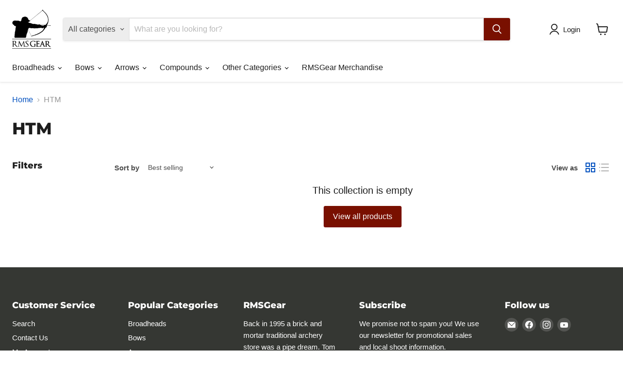

--- FILE ---
content_type: text/javascript
request_url: https://rmsgear.com/cdn/shop/t/27/assets/route_validations.js?v=107867046813783444091756824560
body_size: -357
content:
function checkAndRemoveExtraWidgets(){const targetNode=document.querySelector(".route-div");if(targetNode){const widgets=targetNode.querySelectorAll("route-protect-widget");widgets.length>1&&widgets.forEach((widget,index)=>{index<widgets.length-1&&widget.remove()})}}function handleNewChildValidation(){const targetNode=document.querySelector(".route-div");targetNode&&new MutationObserver(mutationsList=>{for(const mutation of mutationsList)mutation.type==="childList"&&mutation.addedNodes.length>0&&checkAndRemoveExtraWidgets()}).observe(targetNode,{childList:!0})}window.addEventListener("DOMContentLoaded",()=>{checkAndRemoveExtraWidgets(),handleNewChildValidation()});
//# sourceMappingURL=/cdn/shop/t/27/assets/route_validations.js.map?v=107867046813783444091756824560
